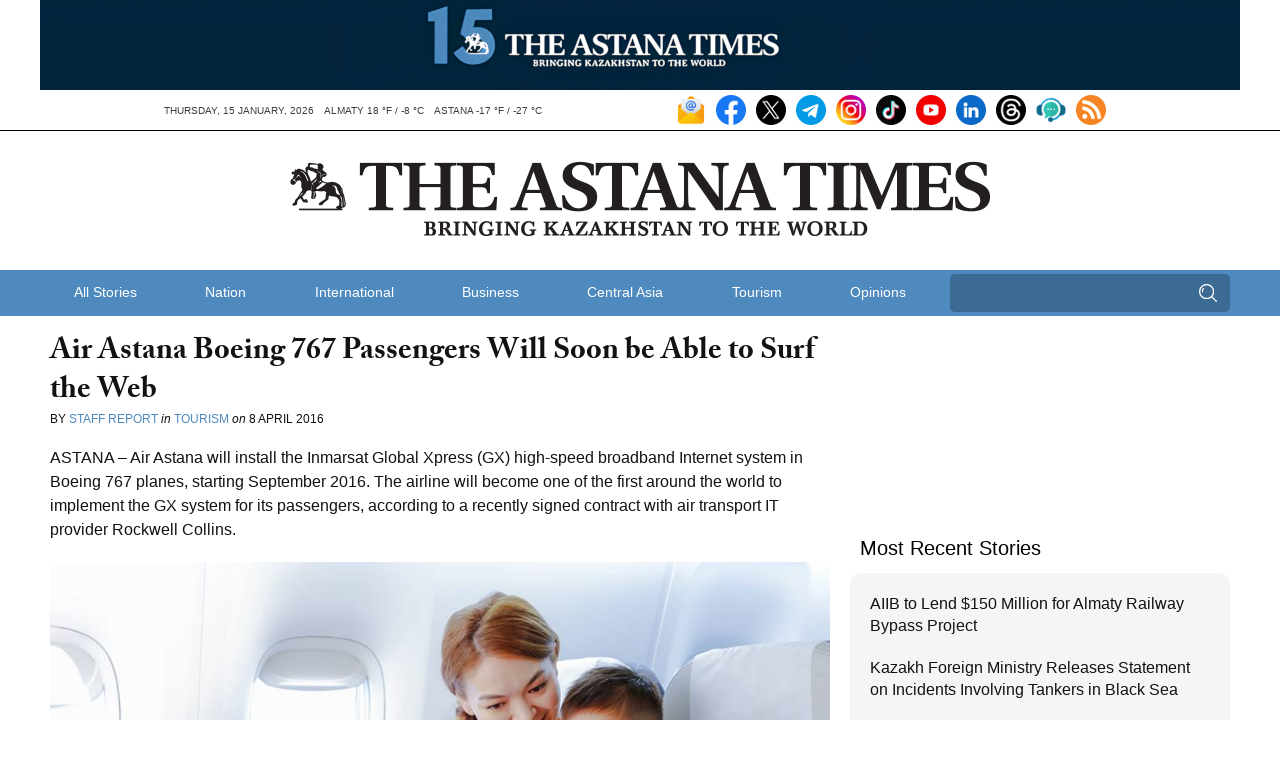

--- FILE ---
content_type: text/html; charset=UTF-8
request_url: https://astanatimes.com/2016/04/air-astana-boeing-767-passengers-will-soon-be-able-to-surf-the-web/
body_size: 15248
content:
<!DOCTYPE html>



 <html class="no-js" lang="en"> 
<head>
   <meta charset="utf-8">
   <meta http-equiv="X-UA-Compatible" content="IE=edge,chrome=1">
   <meta name="viewport" content="width=device-width,initial-scale=1">

   <title>Air Astana Boeing 767 Passengers Will Soon be Able to Surf the Web - The Astana Times</title>

   
   <link rel="shortcut icon" href="https://astanatimes.com/wp-content/themes/astanatimes/assets/images/icons/news-in-kazakhstan.ico" alt="News Kazakhstan" type="image/x-icon">

   
   <script type="text/javascript" src="//use.typekit.net/fbt2tjx.js"></script>
   <script type="text/javascript">try{Typekit.load();}catch(e){}</script>

   
   

  
	   <link rel="alternate" type="application/rss+xml" title="RSS 2.0" href="https://astanatimes.com/feed/" />
	   <link rel="alternate" type="text/xml" title="RSS .92" href="https://astanatimes.com/feed/rss/" />
	   <link rel="alternate" type="application/atom+xml" title="Atom 0.3" href="https://astanatimes.com/feed/atom/" />

   
		<link rel='archives' title='January 2026' href='https://astanatimes.com/2026/01/' />
	<link rel='archives' title='December 2025' href='https://astanatimes.com/2025/12/' />
	<link rel='archives' title='November 2025' href='https://astanatimes.com/2025/11/' />
	<link rel='archives' title='October 2025' href='https://astanatimes.com/2025/10/' />
	<link rel='archives' title='September 2025' href='https://astanatimes.com/2025/09/' />
	<link rel='archives' title='August 2025' href='https://astanatimes.com/2025/08/' />
	<link rel='archives' title='July 2025' href='https://astanatimes.com/2025/07/' />
	<link rel='archives' title='June 2025' href='https://astanatimes.com/2025/06/' />
	<link rel='archives' title='May 2025' href='https://astanatimes.com/2025/05/' />
	<link rel='archives' title='April 2025' href='https://astanatimes.com/2025/04/' />
	<link rel='archives' title='March 2025' href='https://astanatimes.com/2025/03/' />
	<link rel='archives' title='February 2025' href='https://astanatimes.com/2025/02/' />
	<link rel='archives' title='January 2025' href='https://astanatimes.com/2025/01/' />
	<link rel='archives' title='December 2024' href='https://astanatimes.com/2024/12/' />
	<link rel='archives' title='November 2024' href='https://astanatimes.com/2024/11/' />
	<link rel='archives' title='October 2024' href='https://astanatimes.com/2024/10/' />
	<link rel='archives' title='September 2024' href='https://astanatimes.com/2024/09/' />
	<link rel='archives' title='August 2024' href='https://astanatimes.com/2024/08/' />
	<link rel='archives' title='July 2024' href='https://astanatimes.com/2024/07/' />
	<link rel='archives' title='June 2024' href='https://astanatimes.com/2024/06/' />
	<link rel='archives' title='May 2024' href='https://astanatimes.com/2024/05/' />
	<link rel='archives' title='April 2024' href='https://astanatimes.com/2024/04/' />
	<link rel='archives' title='March 2024' href='https://astanatimes.com/2024/03/' />
	<link rel='archives' title='February 2024' href='https://astanatimes.com/2024/02/' />
	<link rel='archives' title='January 2024' href='https://astanatimes.com/2024/01/' />
	<link rel='archives' title='December 2023' href='https://astanatimes.com/2023/12/' />
	<link rel='archives' title='November 2023' href='https://astanatimes.com/2023/11/' />
	<link rel='archives' title='October 2023' href='https://astanatimes.com/2023/10/' />
	<link rel='archives' title='September 2023' href='https://astanatimes.com/2023/09/' />
	<link rel='archives' title='August 2023' href='https://astanatimes.com/2023/08/' />
	<link rel='archives' title='July 2023' href='https://astanatimes.com/2023/07/' />
	<link rel='archives' title='June 2023' href='https://astanatimes.com/2023/06/' />
	<link rel='archives' title='May 2023' href='https://astanatimes.com/2023/05/' />
	<link rel='archives' title='April 2023' href='https://astanatimes.com/2023/04/' />
	<link rel='archives' title='March 2023' href='https://astanatimes.com/2023/03/' />
	<link rel='archives' title='February 2023' href='https://astanatimes.com/2023/02/' />
	<link rel='archives' title='January 2023' href='https://astanatimes.com/2023/01/' />
	<link rel='archives' title='December 2022' href='https://astanatimes.com/2022/12/' />
	<link rel='archives' title='November 2022' href='https://astanatimes.com/2022/11/' />
	<link rel='archives' title='October 2022' href='https://astanatimes.com/2022/10/' />
	<link rel='archives' title='September 2022' href='https://astanatimes.com/2022/09/' />
	<link rel='archives' title='August 2022' href='https://astanatimes.com/2022/08/' />
	<link rel='archives' title='July 2022' href='https://astanatimes.com/2022/07/' />
	<link rel='archives' title='June 2022' href='https://astanatimes.com/2022/06/' />
	<link rel='archives' title='May 2022' href='https://astanatimes.com/2022/05/' />
	<link rel='archives' title='April 2022' href='https://astanatimes.com/2022/04/' />
	<link rel='archives' title='March 2022' href='https://astanatimes.com/2022/03/' />
	<link rel='archives' title='February 2022' href='https://astanatimes.com/2022/02/' />
	<link rel='archives' title='January 2022' href='https://astanatimes.com/2022/01/' />
	<link rel='archives' title='December 2021' href='https://astanatimes.com/2021/12/' />
	<link rel='archives' title='November 2021' href='https://astanatimes.com/2021/11/' />
	<link rel='archives' title='October 2021' href='https://astanatimes.com/2021/10/' />
	<link rel='archives' title='September 2021' href='https://astanatimes.com/2021/09/' />
	<link rel='archives' title='August 2021' href='https://astanatimes.com/2021/08/' />
	<link rel='archives' title='July 2021' href='https://astanatimes.com/2021/07/' />
	<link rel='archives' title='June 2021' href='https://astanatimes.com/2021/06/' />
	<link rel='archives' title='May 2021' href='https://astanatimes.com/2021/05/' />
	<link rel='archives' title='April 2021' href='https://astanatimes.com/2021/04/' />
	<link rel='archives' title='March 2021' href='https://astanatimes.com/2021/03/' />
	<link rel='archives' title='February 2021' href='https://astanatimes.com/2021/02/' />
	<link rel='archives' title='January 2021' href='https://astanatimes.com/2021/01/' />
	<link rel='archives' title='December 2020' href='https://astanatimes.com/2020/12/' />
	<link rel='archives' title='November 2020' href='https://astanatimes.com/2020/11/' />
	<link rel='archives' title='October 2020' href='https://astanatimes.com/2020/10/' />
	<link rel='archives' title='September 2020' href='https://astanatimes.com/2020/09/' />
	<link rel='archives' title='August 2020' href='https://astanatimes.com/2020/08/' />
	<link rel='archives' title='July 2020' href='https://astanatimes.com/2020/07/' />
	<link rel='archives' title='June 2020' href='https://astanatimes.com/2020/06/' />
	<link rel='archives' title='May 2020' href='https://astanatimes.com/2020/05/' />
	<link rel='archives' title='April 2020' href='https://astanatimes.com/2020/04/' />
	<link rel='archives' title='February 2020' href='https://astanatimes.com/2020/02/' />
	<link rel='archives' title='January 2020' href='https://astanatimes.com/2020/01/' />
	<link rel='archives' title='December 2019' href='https://astanatimes.com/2019/12/' />
	<link rel='archives' title='November 2019' href='https://astanatimes.com/2019/11/' />
	<link rel='archives' title='October 2019' href='https://astanatimes.com/2019/10/' />
	<link rel='archives' title='September 2019' href='https://astanatimes.com/2019/09/' />
	<link rel='archives' title='August 2019' href='https://astanatimes.com/2019/08/' />
	<link rel='archives' title='July 2019' href='https://astanatimes.com/2019/07/' />
	<link rel='archives' title='June 2019' href='https://astanatimes.com/2019/06/' />
	<link rel='archives' title='May 2019' href='https://astanatimes.com/2019/05/' />
	<link rel='archives' title='April 2019' href='https://astanatimes.com/2019/04/' />
	<link rel='archives' title='March 2019' href='https://astanatimes.com/2019/03/' />
	<link rel='archives' title='February 2019' href='https://astanatimes.com/2019/02/' />
	<link rel='archives' title='January 2019' href='https://astanatimes.com/2019/01/' />
	<link rel='archives' title='December 2018' href='https://astanatimes.com/2018/12/' />
	<link rel='archives' title='November 2018' href='https://astanatimes.com/2018/11/' />
	<link rel='archives' title='October 2018' href='https://astanatimes.com/2018/10/' />
	<link rel='archives' title='September 2018' href='https://astanatimes.com/2018/09/' />
	<link rel='archives' title='August 2018' href='https://astanatimes.com/2018/08/' />
	<link rel='archives' title='July 2018' href='https://astanatimes.com/2018/07/' />
	<link rel='archives' title='June 2018' href='https://astanatimes.com/2018/06/' />
	<link rel='archives' title='May 2018' href='https://astanatimes.com/2018/05/' />
	<link rel='archives' title='April 2018' href='https://astanatimes.com/2018/04/' />
	<link rel='archives' title='March 2018' href='https://astanatimes.com/2018/03/' />
	<link rel='archives' title='February 2018' href='https://astanatimes.com/2018/02/' />
	<link rel='archives' title='January 2018' href='https://astanatimes.com/2018/01/' />
	<link rel='archives' title='December 2017' href='https://astanatimes.com/2017/12/' />
	<link rel='archives' title='November 2017' href='https://astanatimes.com/2017/11/' />
	<link rel='archives' title='October 2017' href='https://astanatimes.com/2017/10/' />
	<link rel='archives' title='September 2017' href='https://astanatimes.com/2017/09/' />
	<link rel='archives' title='August 2017' href='https://astanatimes.com/2017/08/' />
	<link rel='archives' title='July 2017' href='https://astanatimes.com/2017/07/' />
	<link rel='archives' title='June 2017' href='https://astanatimes.com/2017/06/' />
	<link rel='archives' title='May 2017' href='https://astanatimes.com/2017/05/' />
	<link rel='archives' title='April 2017' href='https://astanatimes.com/2017/04/' />
	<link rel='archives' title='March 2017' href='https://astanatimes.com/2017/03/' />
	<link rel='archives' title='February 2017' href='https://astanatimes.com/2017/02/' />
	<link rel='archives' title='January 2017' href='https://astanatimes.com/2017/01/' />
	<link rel='archives' title='December 2016' href='https://astanatimes.com/2016/12/' />
	<link rel='archives' title='November 2016' href='https://astanatimes.com/2016/11/' />
	<link rel='archives' title='October 2016' href='https://astanatimes.com/2016/10/' />
	<link rel='archives' title='September 2016' href='https://astanatimes.com/2016/09/' />
	<link rel='archives' title='August 2016' href='https://astanatimes.com/2016/08/' />
	<link rel='archives' title='July 2016' href='https://astanatimes.com/2016/07/' />
	<link rel='archives' title='June 2016' href='https://astanatimes.com/2016/06/' />
	<link rel='archives' title='May 2016' href='https://astanatimes.com/2016/05/' />
	<link rel='archives' title='April 2016' href='https://astanatimes.com/2016/04/' />
	<link rel='archives' title='March 2016' href='https://astanatimes.com/2016/03/' />
	<link rel='archives' title='February 2016' href='https://astanatimes.com/2016/02/' />
	<link rel='archives' title='January 2016' href='https://astanatimes.com/2016/01/' />
	<link rel='archives' title='December 2015' href='https://astanatimes.com/2015/12/' />
	<link rel='archives' title='November 2015' href='https://astanatimes.com/2015/11/' />
	<link rel='archives' title='October 2015' href='https://astanatimes.com/2015/10/' />
	<link rel='archives' title='September 2015' href='https://astanatimes.com/2015/09/' />
	<link rel='archives' title='August 2015' href='https://astanatimes.com/2015/08/' />
	<link rel='archives' title='July 2015' href='https://astanatimes.com/2015/07/' />
	<link rel='archives' title='June 2015' href='https://astanatimes.com/2015/06/' />
	<link rel='archives' title='May 2015' href='https://astanatimes.com/2015/05/' />
	<link rel='archives' title='April 2015' href='https://astanatimes.com/2015/04/' />
	<link rel='archives' title='March 2015' href='https://astanatimes.com/2015/03/' />
	<link rel='archives' title='February 2015' href='https://astanatimes.com/2015/02/' />
	<link rel='archives' title='January 2015' href='https://astanatimes.com/2015/01/' />
	<link rel='archives' title='December 2014' href='https://astanatimes.com/2014/12/' />
	<link rel='archives' title='November 2014' href='https://astanatimes.com/2014/11/' />
	<link rel='archives' title='October 2014' href='https://astanatimes.com/2014/10/' />
	<link rel='archives' title='September 2014' href='https://astanatimes.com/2014/09/' />
	<link rel='archives' title='August 2014' href='https://astanatimes.com/2014/08/' />
	<link rel='archives' title='July 2014' href='https://astanatimes.com/2014/07/' />
	<link rel='archives' title='June 2014' href='https://astanatimes.com/2014/06/' />
	<link rel='archives' title='May 2014' href='https://astanatimes.com/2014/05/' />
	<link rel='archives' title='April 2014' href='https://astanatimes.com/2014/04/' />
	<link rel='archives' title='March 2014' href='https://astanatimes.com/2014/03/' />
	<link rel='archives' title='February 2014' href='https://astanatimes.com/2014/02/' />
	<link rel='archives' title='January 2014' href='https://astanatimes.com/2014/01/' />
	<link rel='archives' title='December 2013' href='https://astanatimes.com/2013/12/' />
	<link rel='archives' title='November 2013' href='https://astanatimes.com/2013/11/' />
	<link rel='archives' title='October 2013' href='https://astanatimes.com/2013/10/' />
	<link rel='archives' title='September 2013' href='https://astanatimes.com/2013/09/' />
	<link rel='archives' title='August 2013' href='https://astanatimes.com/2013/08/' />
	<link rel='archives' title='July 2013' href='https://astanatimes.com/2013/07/' />
	<link rel='archives' title='June 2013' href='https://astanatimes.com/2013/06/' />
	<link rel='archives' title='May 2013' href='https://astanatimes.com/2013/05/' />
	<link rel='archives' title='April 2013' href='https://astanatimes.com/2013/04/' />
	<link rel='archives' title='March 2013' href='https://astanatimes.com/2013/03/' />
	<link rel='archives' title='February 2013' href='https://astanatimes.com/2013/02/' />
	<link rel='archives' title='January 2013' href='https://astanatimes.com/2013/01/' />
	<link rel='archives' title='December 2012' href='https://astanatimes.com/2012/12/' />
	<link rel='archives' title='November 2012' href='https://astanatimes.com/2012/11/' />
	<meta name='robots' content='index, follow, max-image-preview:large, max-snippet:-1, max-video-preview:-1' />

	
	<meta name="description" content="Air Astana Boeing 767 Passengers Will Soon be Able to Surf the Web" />
	<link rel="canonical" href="https://astanatimes.com/2016/04/air-astana-boeing-767-passengers-will-soon-be-able-to-surf-the-web/" />
	<meta property="og:locale" content="en_US" />
	<meta property="og:type" content="article" />
	<meta property="og:title" content="Air Astana Boeing 767 Passengers Will Soon be Able to Surf the Web - The Astana Times" />
	<meta property="og:description" content="Air Astana Boeing 767 Passengers Will Soon be Able to Surf the Web" />
	<meta property="og:url" content="https://astanatimes.com/2016/04/air-astana-boeing-767-passengers-will-soon-be-able-to-surf-the-web/" />
	<meta property="og:site_name" content="The Astana Times" />
	<meta property="article:publisher" content="https://www.facebook.com/astana.times" />
	<meta property="article:published_time" content="2016-04-08T04:21:19+00:00" />
	<meta property="article:modified_time" content="2016-04-13T05:01:47+00:00" />
	<meta property="og:image" content="https://astanatimes.com/wp-content/uploads/2016/04/Photo-credit-apex.aero_.jpg" />
	<meta property="og:image:width" content="960" />
	<meta property="og:image:height" content="572" />
	<meta property="og:image:type" content="image/jpeg" />
	<meta name="author" content="Astana Times" />
	<meta name="twitter:label1" content="Written by" />
	<meta name="twitter:data1" content="Astana Times" />
	<meta name="twitter:label2" content="Est. reading time" />
	<meta name="twitter:data2" content="2 minutes" />
	<script type="application/ld+json" class="yoast-schema-graph">{"@context":"https://schema.org","@graph":[{"@type":"Article","@id":"https://astanatimes.com/2016/04/air-astana-boeing-767-passengers-will-soon-be-able-to-surf-the-web/#article","isPartOf":{"@id":"https://astanatimes.com/2016/04/air-astana-boeing-767-passengers-will-soon-be-able-to-surf-the-web/"},"author":{"name":"Astana Times","@id":"https://astanatimes.com/#/schema/person/747719fce8b48319a7186f3d2594c022"},"headline":"Air Astana Boeing 767 Passengers Will Soon be Able to Surf the Web","datePublished":"2016-04-08T04:21:19+00:00","dateModified":"2016-04-13T05:01:47+00:00","mainEntityOfPage":{"@id":"https://astanatimes.com/2016/04/air-astana-boeing-767-passengers-will-soon-be-able-to-surf-the-web/"},"wordCount":451,"commentCount":0,"image":{"@id":"https://astanatimes.com/2016/04/air-astana-boeing-767-passengers-will-soon-be-able-to-surf-the-web/#primaryimage"},"thumbnailUrl":"https://astanatimes.com/wp-content/uploads/2016/04/Photo-credit-apex.aero_.jpg","articleSection":["Tourism"],"inLanguage":"en-US","potentialAction":[{"@type":"CommentAction","name":"Comment","target":["https://astanatimes.com/2016/04/air-astana-boeing-767-passengers-will-soon-be-able-to-surf-the-web/#respond"]}]},{"@type":"WebPage","@id":"https://astanatimes.com/2016/04/air-astana-boeing-767-passengers-will-soon-be-able-to-surf-the-web/","url":"https://astanatimes.com/2016/04/air-astana-boeing-767-passengers-will-soon-be-able-to-surf-the-web/","name":"Air Astana Boeing 767 Passengers Will Soon be Able to Surf the Web - The Astana Times","isPartOf":{"@id":"https://astanatimes.com/#website"},"primaryImageOfPage":{"@id":"https://astanatimes.com/2016/04/air-astana-boeing-767-passengers-will-soon-be-able-to-surf-the-web/#primaryimage"},"image":{"@id":"https://astanatimes.com/2016/04/air-astana-boeing-767-passengers-will-soon-be-able-to-surf-the-web/#primaryimage"},"thumbnailUrl":"https://astanatimes.com/wp-content/uploads/2016/04/Photo-credit-apex.aero_.jpg","datePublished":"2016-04-08T04:21:19+00:00","dateModified":"2016-04-13T05:01:47+00:00","author":{"@id":"https://astanatimes.com/#/schema/person/747719fce8b48319a7186f3d2594c022"},"description":"Air Astana Boeing 767 Passengers Will Soon be Able to Surf the Web","inLanguage":"en-US","potentialAction":[{"@type":"ReadAction","target":["https://astanatimes.com/2016/04/air-astana-boeing-767-passengers-will-soon-be-able-to-surf-the-web/"]}]},{"@type":"ImageObject","inLanguage":"en-US","@id":"https://astanatimes.com/2016/04/air-astana-boeing-767-passengers-will-soon-be-able-to-surf-the-web/#primaryimage","url":"https://astanatimes.com/wp-content/uploads/2016/04/Photo-credit-apex.aero_.jpg","contentUrl":"https://astanatimes.com/wp-content/uploads/2016/04/Photo-credit-apex.aero_.jpg","width":960,"height":572,"caption":"Photo credit: Airline Passenger Experience Association"},{"@type":"WebSite","@id":"https://astanatimes.com/#website","url":"https://astanatimes.com/","name":"The Astana Times","description":"","potentialAction":[{"@type":"SearchAction","target":{"@type":"EntryPoint","urlTemplate":"https://astanatimes.com/?s={search_term_string}"},"query-input":{"@type":"PropertyValueSpecification","valueRequired":true,"valueName":"search_term_string"}}],"inLanguage":"en-US"},{"@type":"Person","@id":"https://astanatimes.com/#/schema/person/747719fce8b48319a7186f3d2594c022","name":"Astana Times","image":{"@type":"ImageObject","inLanguage":"en-US","@id":"https://astanatimes.com/#/schema/person/image/","url":"https://secure.gravatar.com/avatar/e97640b2d6eca31c3ae3a449b623b68aee03e36aed2ba71d8c04a73bc0f1d179?s=96&d=mm&r=g","contentUrl":"https://secure.gravatar.com/avatar/e97640b2d6eca31c3ae3a449b623b68aee03e36aed2ba71d8c04a73bc0f1d179?s=96&d=mm&r=g","caption":"Astana Times"},"url":"https://astanatimes.com/author/astanatimes/"}]}</script>
	


<link rel='dns-prefetch' href='//ajax.googleapis.com' />
<link rel="alternate" type="application/rss+xml" title="The Astana Times &raquo; Air Astana Boeing 767 Passengers Will Soon be Able to Surf the Web Comments Feed" href="https://astanatimes.com/2016/04/air-astana-boeing-767-passengers-will-soon-be-able-to-surf-the-web/feed/" />
<link rel="alternate" title="oEmbed (JSON)" type="application/json+oembed" href="https://astanatimes.com/wp-json/oembed/1.0/embed?url=https%3A%2F%2Fastanatimes.com%2F2016%2F04%2Fair-astana-boeing-767-passengers-will-soon-be-able-to-surf-the-web%2F" />
<link rel="alternate" title="oEmbed (XML)" type="text/xml+oembed" href="https://astanatimes.com/wp-json/oembed/1.0/embed?url=https%3A%2F%2Fastanatimes.com%2F2016%2F04%2Fair-astana-boeing-767-passengers-will-soon-be-able-to-surf-the-web%2F&#038;format=xml" />
<style id='wp-img-auto-sizes-contain-inline-css' type='text/css'>
img:is([sizes=auto i],[sizes^="auto," i]){contain-intrinsic-size:3000px 1500px}
/*# sourceURL=wp-img-auto-sizes-contain-inline-css */
</style>
<link rel='stylesheet' id='dashicons-css' href='https://astanatimes.com/wp-includes/css/dashicons.min.css?ver=6.9' type='text/css' media='all' />
<link rel='stylesheet' id='post-views-counter-frontend-css' href='https://astanatimes.com/wp-content/plugins/post-views-counter/css/frontend.css?ver=1.7.0' type='text/css' media='all' />
<style id='wp-block-library-inline-css' type='text/css'>
:root{--wp-block-synced-color:#7a00df;--wp-block-synced-color--rgb:122,0,223;--wp-bound-block-color:var(--wp-block-synced-color);--wp-editor-canvas-background:#ddd;--wp-admin-theme-color:#007cba;--wp-admin-theme-color--rgb:0,124,186;--wp-admin-theme-color-darker-10:#006ba1;--wp-admin-theme-color-darker-10--rgb:0,107,160.5;--wp-admin-theme-color-darker-20:#005a87;--wp-admin-theme-color-darker-20--rgb:0,90,135;--wp-admin-border-width-focus:2px}@media (min-resolution:192dpi){:root{--wp-admin-border-width-focus:1.5px}}.wp-element-button{cursor:pointer}:root .has-very-light-gray-background-color{background-color:#eee}:root .has-very-dark-gray-background-color{background-color:#313131}:root .has-very-light-gray-color{color:#eee}:root .has-very-dark-gray-color{color:#313131}:root .has-vivid-green-cyan-to-vivid-cyan-blue-gradient-background{background:linear-gradient(135deg,#00d084,#0693e3)}:root .has-purple-crush-gradient-background{background:linear-gradient(135deg,#34e2e4,#4721fb 50%,#ab1dfe)}:root .has-hazy-dawn-gradient-background{background:linear-gradient(135deg,#faaca8,#dad0ec)}:root .has-subdued-olive-gradient-background{background:linear-gradient(135deg,#fafae1,#67a671)}:root .has-atomic-cream-gradient-background{background:linear-gradient(135deg,#fdd79a,#004a59)}:root .has-nightshade-gradient-background{background:linear-gradient(135deg,#330968,#31cdcf)}:root .has-midnight-gradient-background{background:linear-gradient(135deg,#020381,#2874fc)}:root{--wp--preset--font-size--normal:16px;--wp--preset--font-size--huge:42px}.has-regular-font-size{font-size:1em}.has-larger-font-size{font-size:2.625em}.has-normal-font-size{font-size:var(--wp--preset--font-size--normal)}.has-huge-font-size{font-size:var(--wp--preset--font-size--huge)}.has-text-align-center{text-align:center}.has-text-align-left{text-align:left}.has-text-align-right{text-align:right}.has-fit-text{white-space:nowrap!important}#end-resizable-editor-section{display:none}.aligncenter{clear:both}.items-justified-left{justify-content:flex-start}.items-justified-center{justify-content:center}.items-justified-right{justify-content:flex-end}.items-justified-space-between{justify-content:space-between}.screen-reader-text{border:0;clip-path:inset(50%);height:1px;margin:-1px;overflow:hidden;padding:0;position:absolute;width:1px;word-wrap:normal!important}.screen-reader-text:focus{background-color:#ddd;clip-path:none;color:#444;display:block;font-size:1em;height:auto;left:5px;line-height:normal;padding:15px 23px 14px;text-decoration:none;top:5px;width:auto;z-index:100000}html :where(.has-border-color){border-style:solid}html :where([style*=border-top-color]){border-top-style:solid}html :where([style*=border-right-color]){border-right-style:solid}html :where([style*=border-bottom-color]){border-bottom-style:solid}html :where([style*=border-left-color]){border-left-style:solid}html :where([style*=border-width]){border-style:solid}html :where([style*=border-top-width]){border-top-style:solid}html :where([style*=border-right-width]){border-right-style:solid}html :where([style*=border-bottom-width]){border-bottom-style:solid}html :where([style*=border-left-width]){border-left-style:solid}html :where(img[class*=wp-image-]){height:auto;max-width:100%}:where(figure){margin:0 0 1em}html :where(.is-position-sticky){--wp-admin--admin-bar--position-offset:var(--wp-admin--admin-bar--height,0px)}@media screen and (max-width:600px){html :where(.is-position-sticky){--wp-admin--admin-bar--position-offset:0px}}

/*# sourceURL=wp-block-library-inline-css */
</style><style id='global-styles-inline-css' type='text/css'>
:root{--wp--preset--aspect-ratio--square: 1;--wp--preset--aspect-ratio--4-3: 4/3;--wp--preset--aspect-ratio--3-4: 3/4;--wp--preset--aspect-ratio--3-2: 3/2;--wp--preset--aspect-ratio--2-3: 2/3;--wp--preset--aspect-ratio--16-9: 16/9;--wp--preset--aspect-ratio--9-16: 9/16;--wp--preset--color--black: #000000;--wp--preset--color--cyan-bluish-gray: #abb8c3;--wp--preset--color--white: #ffffff;--wp--preset--color--pale-pink: #f78da7;--wp--preset--color--vivid-red: #cf2e2e;--wp--preset--color--luminous-vivid-orange: #ff6900;--wp--preset--color--luminous-vivid-amber: #fcb900;--wp--preset--color--light-green-cyan: #7bdcb5;--wp--preset--color--vivid-green-cyan: #00d084;--wp--preset--color--pale-cyan-blue: #8ed1fc;--wp--preset--color--vivid-cyan-blue: #0693e3;--wp--preset--color--vivid-purple: #9b51e0;--wp--preset--gradient--vivid-cyan-blue-to-vivid-purple: linear-gradient(135deg,rgb(6,147,227) 0%,rgb(155,81,224) 100%);--wp--preset--gradient--light-green-cyan-to-vivid-green-cyan: linear-gradient(135deg,rgb(122,220,180) 0%,rgb(0,208,130) 100%);--wp--preset--gradient--luminous-vivid-amber-to-luminous-vivid-orange: linear-gradient(135deg,rgb(252,185,0) 0%,rgb(255,105,0) 100%);--wp--preset--gradient--luminous-vivid-orange-to-vivid-red: linear-gradient(135deg,rgb(255,105,0) 0%,rgb(207,46,46) 100%);--wp--preset--gradient--very-light-gray-to-cyan-bluish-gray: linear-gradient(135deg,rgb(238,238,238) 0%,rgb(169,184,195) 100%);--wp--preset--gradient--cool-to-warm-spectrum: linear-gradient(135deg,rgb(74,234,220) 0%,rgb(151,120,209) 20%,rgb(207,42,186) 40%,rgb(238,44,130) 60%,rgb(251,105,98) 80%,rgb(254,248,76) 100%);--wp--preset--gradient--blush-light-purple: linear-gradient(135deg,rgb(255,206,236) 0%,rgb(152,150,240) 100%);--wp--preset--gradient--blush-bordeaux: linear-gradient(135deg,rgb(254,205,165) 0%,rgb(254,45,45) 50%,rgb(107,0,62) 100%);--wp--preset--gradient--luminous-dusk: linear-gradient(135deg,rgb(255,203,112) 0%,rgb(199,81,192) 50%,rgb(65,88,208) 100%);--wp--preset--gradient--pale-ocean: linear-gradient(135deg,rgb(255,245,203) 0%,rgb(182,227,212) 50%,rgb(51,167,181) 100%);--wp--preset--gradient--electric-grass: linear-gradient(135deg,rgb(202,248,128) 0%,rgb(113,206,126) 100%);--wp--preset--gradient--midnight: linear-gradient(135deg,rgb(2,3,129) 0%,rgb(40,116,252) 100%);--wp--preset--font-size--small: 13px;--wp--preset--font-size--medium: 20px;--wp--preset--font-size--large: 36px;--wp--preset--font-size--x-large: 42px;--wp--preset--spacing--20: 0.44rem;--wp--preset--spacing--30: 0.67rem;--wp--preset--spacing--40: 1rem;--wp--preset--spacing--50: 1.5rem;--wp--preset--spacing--60: 2.25rem;--wp--preset--spacing--70: 3.38rem;--wp--preset--spacing--80: 5.06rem;--wp--preset--shadow--natural: 6px 6px 9px rgba(0, 0, 0, 0.2);--wp--preset--shadow--deep: 12px 12px 50px rgba(0, 0, 0, 0.4);--wp--preset--shadow--sharp: 6px 6px 0px rgba(0, 0, 0, 0.2);--wp--preset--shadow--outlined: 6px 6px 0px -3px rgb(255, 255, 255), 6px 6px rgb(0, 0, 0);--wp--preset--shadow--crisp: 6px 6px 0px rgb(0, 0, 0);}:where(.is-layout-flex){gap: 0.5em;}:where(.is-layout-grid){gap: 0.5em;}body .is-layout-flex{display: flex;}.is-layout-flex{flex-wrap: wrap;align-items: center;}.is-layout-flex > :is(*, div){margin: 0;}body .is-layout-grid{display: grid;}.is-layout-grid > :is(*, div){margin: 0;}:where(.wp-block-columns.is-layout-flex){gap: 2em;}:where(.wp-block-columns.is-layout-grid){gap: 2em;}:where(.wp-block-post-template.is-layout-flex){gap: 1.25em;}:where(.wp-block-post-template.is-layout-grid){gap: 1.25em;}.has-black-color{color: var(--wp--preset--color--black) !important;}.has-cyan-bluish-gray-color{color: var(--wp--preset--color--cyan-bluish-gray) !important;}.has-white-color{color: var(--wp--preset--color--white) !important;}.has-pale-pink-color{color: var(--wp--preset--color--pale-pink) !important;}.has-vivid-red-color{color: var(--wp--preset--color--vivid-red) !important;}.has-luminous-vivid-orange-color{color: var(--wp--preset--color--luminous-vivid-orange) !important;}.has-luminous-vivid-amber-color{color: var(--wp--preset--color--luminous-vivid-amber) !important;}.has-light-green-cyan-color{color: var(--wp--preset--color--light-green-cyan) !important;}.has-vivid-green-cyan-color{color: var(--wp--preset--color--vivid-green-cyan) !important;}.has-pale-cyan-blue-color{color: var(--wp--preset--color--pale-cyan-blue) !important;}.has-vivid-cyan-blue-color{color: var(--wp--preset--color--vivid-cyan-blue) !important;}.has-vivid-purple-color{color: var(--wp--preset--color--vivid-purple) !important;}.has-black-background-color{background-color: var(--wp--preset--color--black) !important;}.has-cyan-bluish-gray-background-color{background-color: var(--wp--preset--color--cyan-bluish-gray) !important;}.has-white-background-color{background-color: var(--wp--preset--color--white) !important;}.has-pale-pink-background-color{background-color: var(--wp--preset--color--pale-pink) !important;}.has-vivid-red-background-color{background-color: var(--wp--preset--color--vivid-red) !important;}.has-luminous-vivid-orange-background-color{background-color: var(--wp--preset--color--luminous-vivid-orange) !important;}.has-luminous-vivid-amber-background-color{background-color: var(--wp--preset--color--luminous-vivid-amber) !important;}.has-light-green-cyan-background-color{background-color: var(--wp--preset--color--light-green-cyan) !important;}.has-vivid-green-cyan-background-color{background-color: var(--wp--preset--color--vivid-green-cyan) !important;}.has-pale-cyan-blue-background-color{background-color: var(--wp--preset--color--pale-cyan-blue) !important;}.has-vivid-cyan-blue-background-color{background-color: var(--wp--preset--color--vivid-cyan-blue) !important;}.has-vivid-purple-background-color{background-color: var(--wp--preset--color--vivid-purple) !important;}.has-black-border-color{border-color: var(--wp--preset--color--black) !important;}.has-cyan-bluish-gray-border-color{border-color: var(--wp--preset--color--cyan-bluish-gray) !important;}.has-white-border-color{border-color: var(--wp--preset--color--white) !important;}.has-pale-pink-border-color{border-color: var(--wp--preset--color--pale-pink) !important;}.has-vivid-red-border-color{border-color: var(--wp--preset--color--vivid-red) !important;}.has-luminous-vivid-orange-border-color{border-color: var(--wp--preset--color--luminous-vivid-orange) !important;}.has-luminous-vivid-amber-border-color{border-color: var(--wp--preset--color--luminous-vivid-amber) !important;}.has-light-green-cyan-border-color{border-color: var(--wp--preset--color--light-green-cyan) !important;}.has-vivid-green-cyan-border-color{border-color: var(--wp--preset--color--vivid-green-cyan) !important;}.has-pale-cyan-blue-border-color{border-color: var(--wp--preset--color--pale-cyan-blue) !important;}.has-vivid-cyan-blue-border-color{border-color: var(--wp--preset--color--vivid-cyan-blue) !important;}.has-vivid-purple-border-color{border-color: var(--wp--preset--color--vivid-purple) !important;}.has-vivid-cyan-blue-to-vivid-purple-gradient-background{background: var(--wp--preset--gradient--vivid-cyan-blue-to-vivid-purple) !important;}.has-light-green-cyan-to-vivid-green-cyan-gradient-background{background: var(--wp--preset--gradient--light-green-cyan-to-vivid-green-cyan) !important;}.has-luminous-vivid-amber-to-luminous-vivid-orange-gradient-background{background: var(--wp--preset--gradient--luminous-vivid-amber-to-luminous-vivid-orange) !important;}.has-luminous-vivid-orange-to-vivid-red-gradient-background{background: var(--wp--preset--gradient--luminous-vivid-orange-to-vivid-red) !important;}.has-very-light-gray-to-cyan-bluish-gray-gradient-background{background: var(--wp--preset--gradient--very-light-gray-to-cyan-bluish-gray) !important;}.has-cool-to-warm-spectrum-gradient-background{background: var(--wp--preset--gradient--cool-to-warm-spectrum) !important;}.has-blush-light-purple-gradient-background{background: var(--wp--preset--gradient--blush-light-purple) !important;}.has-blush-bordeaux-gradient-background{background: var(--wp--preset--gradient--blush-bordeaux) !important;}.has-luminous-dusk-gradient-background{background: var(--wp--preset--gradient--luminous-dusk) !important;}.has-pale-ocean-gradient-background{background: var(--wp--preset--gradient--pale-ocean) !important;}.has-electric-grass-gradient-background{background: var(--wp--preset--gradient--electric-grass) !important;}.has-midnight-gradient-background{background: var(--wp--preset--gradient--midnight) !important;}.has-small-font-size{font-size: var(--wp--preset--font-size--small) !important;}.has-medium-font-size{font-size: var(--wp--preset--font-size--medium) !important;}.has-large-font-size{font-size: var(--wp--preset--font-size--large) !important;}.has-x-large-font-size{font-size: var(--wp--preset--font-size--x-large) !important;}
/*# sourceURL=global-styles-inline-css */
</style>

<style id='classic-theme-styles-inline-css' type='text/css'>
/*! This file is auto-generated */
.wp-block-button__link{color:#fff;background-color:#32373c;border-radius:9999px;box-shadow:none;text-decoration:none;padding:calc(.667em + 2px) calc(1.333em + 2px);font-size:1.125em}.wp-block-file__button{background:#32373c;color:#fff;text-decoration:none}
/*# sourceURL=/wp-includes/css/classic-themes.min.css */
</style>
<link rel='stylesheet' id='astana_styles-css' href='https://astanatimes.com/wp-content/themes/astanatimes/build/css/theme.min.css?ver=1750362183' type='text/css' media='all' />
<link rel='stylesheet' id='owl-css' href='https://astanatimes.com/wp-content/themes/astanatimes/assets/css/owl.theme.default.min.css?ver=2.51' type='text/css' media='all' />
<link rel='stylesheet' id='owlt-css' href='https://astanatimes.com/wp-content/themes/astanatimes/assets/css/owl.carousel.min.css?ver=2.51' type='text/css' media='all' />
<link rel='stylesheet' id='wcostyle-css' href='https://astanatimes.com/wp-content/themes/astanatimes/assets/css/wcostyle.css?ver=2.51' type='text/css' media='all' />
<script type="text/javascript" id="post-views-counter-frontend-js-before">
/* <![CDATA[ */
var pvcArgsFrontend = {"mode":"js","postID":15609,"requestURL":"https:\/\/astanatimes.com\/wp-admin\/admin-ajax.php","nonce":"b338c4b77a","dataStorage":"cookies","multisite":false,"path":"\/","domain":""};

//# sourceURL=post-views-counter-frontend-js-before
/* ]]> */
</script>
<script type="text/javascript" src="https://astanatimes.com/wp-content/plugins/post-views-counter/js/frontend.js?ver=1.7.0" id="post-views-counter-frontend-js"></script>
<script type="text/javascript" src="https://ajax.googleapis.com/ajax/libs/jquery/1.12.4/jquery.min.js" id="jquery-js"></script>
<link rel="EditURI" type="application/rsd+xml" title="RSD" href="https://astanatimes.com/xmlrpc.php?rsd" />
<link rel='shortlink' href='https://astanatimes.com/?p=15609' />
		<style type="text/css" id="wp-custom-css">
			   .photo {
    display: inline-block; /* Строчно-блочный элемент */
    position: relative; /* Относительное позиционирование */
   }
   .photo:hover::after {
    content: attr(data-title); /* Выводим текст */
    position: absolute; /* Абсолютное позиционирование */
    left: 0; right: 0; bottom: 0px; /* Положение подсказки */
    z-index: 1; /* Отображаем подсказку поверх других элементов */
    background: rgba(78, 138, 190, 0.8); /* Полупрозрачный цвет фона */
    color: #fff; /* Цвет текста */
    text-align: left; /* Выравнивание текста по центру */
    font-family: Arial, sans-serif; /* Гарнитура шрифта */
    font-size: 14px; /* Размер текста подсказки */
    padding: 5px 10px; /* Поля */
   }
blockquote {
margin: 15px;
color: #231E28;
padding: 10px 30px 10px 50px;
border-left: 8px solid #4e8abe;
position: relative;
background: #e4eff9;
font-weight: 300;
}
blockquote:before{
content: "\201C";
color: #4e8abe;
font-size: 70px;
position: absolute;
left: 15px;
top: 5px;
}
blockquote p {
font-style: italic;
font-size: 24px;
margin-top: 0;  
}


.miniBox {
background:#fff;
display: grid;
grid-gap: 5px;
grid-template-columns: repeat(auto-fill, minmax(502px, 1fr));
grid-template-rows: repeat(auto-fill, minmax(100px, 1fr));
width: 1020px;
max-width: 99%;
min-width: 300px;
margin: 0 auto;
}
@media (max-width:768px) {
.miniBox {
display: flex;
flex-direction: column;
}}
.list1a {
	font-size: .875em;
	line-height: 1.5;
	margin-bottom: 15px;
	padding: 0 0 0 30px;
	list-style: none;
	counter-reset: li;
}

/* body {
	-webkit-filter: grayscale(100%);
     } */

figcaption {
    color: #444;
    font: italic smaller sans-serif;
    padding: 3px;
    text-align: left;
}

.postform {
font-size: 12px;
line-height: 2;
padding: 0 8px 0 8px;
  margin-top: -3px;
max-width: 8rem;
-webkit-appearance: auto;
background: #fff no-repeat right 5px top 55%;
background-size: 6px 6px;
cursor: pointer;
vertical-align: middle;
box-shadow: 0 0 0 transparent;
border-radius: 4px;
border: 1px solid #8c8f94;
color: #2c3338;
}		</style>
		 <script type="text/javascript" > (function(m,e,t,r,i,k,a){m[i]=m[i]||function(){(m[i].a=m[i].a||[]).push(arguments)}; m[i].l=1*new Date();k=e.createElement(t),a=e.getElementsByTagName(t)[0],k.async=1,k.src=r,a.parentNode.insertBefore(k,a)}) (window, document, "script", "https://cdn.jsdelivr.net/npm/yandex-metrica-watch/tag.js", "ym"); ym(67106500, "init", {  id:67106500, clickmap:true, trackLinks:true, accurateTrackBounce:true }); </script> <noscript><div><img src="https://mc.yandex.ru/watch/67106500" style="position:absolute; left:-9999px;" alt="" /></div></noscript> 

 
  <meta property="og:locale" content="en_US"/>
  <meta property="og:site_name" content="The Astana Times"/>
  <meta property="og:title" content="Air Astana Boeing 767 Passengers Will Soon be Able to Surf the Web - The Astana Times"/>
  <meta property="og:url" content="https://astanatimes.com/2016/04/air-astana-boeing-767-passengers-will-soon-be-able-to-surf-the-web/"/>
  <meta property="og:type" content="article"/>
  <meta property="og:description" content="Air Astana Boeing 767 Passengers Will Soon be Able to Surf the Web"/>
  <meta property="og:image" content="https://astanatimes.com/wp-content/uploads/2016/04/Photo-credit-apex.aero_.jpg"/>
  <meta property="og:image:url" content="https://astanatimes.com/wp-content/uploads/2016/04/Photo-credit-apex.aero_.jpg"/>
  <meta property="og:image:secure_url" content="https://astanatimes.com/wp-content/uploads/2016/04/Photo-credit-apex.aero_.jpg"/>
  <meta property="article:published_time" content="2016-04-08T04:21:19+05:00"/>
  <meta property="article:modified_time" content="2016-04-13T05:01:47+05:00" />
  <meta property="og:updated_time" content="2016-04-13T05:01:47+05:00" />
  <meta property="article:section" content="Tourism"/>
  <meta property="article:publisher" content="facebook.com/astana.times"/>
 
 
  <meta name="twitter:title" content="Air Astana Boeing 767 Passengers Will Soon be Able to Surf the Web - The Astana Times"/>
  <meta name="twitter:url" content="https://astanatimes.com/2016/04/air-astana-boeing-767-passengers-will-soon-be-able-to-surf-the-web/"/>
  <meta name="twitter:description" content="Air Astana Boeing 767 Passengers Will Soon be Able to Surf the Web"/>
  <meta name="twitter:image" content="https://astanatimes.com/wp-content/uploads/2016/04/Photo-credit-apex.aero_.jpg"/>
  <meta name="twitter:card" content="summary_large_image"/>
  <meta name="twitter:site" content="@TheAstanaTimes"/>
 
  <link rel="canonical" href="https://astanatimes.com/2016/04/air-astana-boeing-767-passengers-will-soon-be-able-to-surf-the-web/"/>
  <meta name="description" content="Air Astana Boeing 767 Passengers Will Soon be Able to Surf the Web"/>
  <meta name="author" content="Astana Times"/>
  <meta name="publisher" content="The Astana Times"/>
 
 

	

	

<script async src="https://www.googletagmanager.com/gtag/js?id=UA-165379291-1"></script>
<script>
  window.dataLayer = window.dataLayer || [];
  function gtag(){dataLayer.push(arguments);}
  gtag('js', new Date());

  gtag('config', 'UA-165379291-1');
</script>


<script>(function(w,d,s,l,i){w[l]=w[l]||[];w[l].push({'gtm.start':
new Date().getTime(),event:'gtm.js'});var f=d.getElementsByTagName(s)[0],
j=d.createElement(s),dl=l!='dataLayer'?'&l='+l:'';j.async=true;j.src=
'https://www.googletagmanager.com/gtm.js?id='+i+dl;f.parentNode.insertBefore(j,f);
})(window,document,'script','dataLayer','GTM-5QVGSN5');</script>


<link rel='stylesheet' id='mailpoet_public-css' href='https://astanatimes.com/wp-content/plugins/mailpoet/assets/dist/css/mailpoet-public.b1f0906e.css?ver=6.9' type='text/css' media='all' />
</head>
<body class="wp-singular post-template-default single single-post postid-15609 single-format-standard wp-theme-astanatimes">

<noscript><iframe src="https://www.googletagmanager.com/ns.html?id=GTM-5QVGSN5"
height="0" width="0" style="display:none;visibility:hidden"></iframe></noscript>

<div id="fb-root"></div>

    <script>(function(d, s, id) {
      var js, fjs = d.getElementsByTagName(s)[0];
      if (d.getElementById(id)) return;
      js = d.createElement(s); js.id = id;
      js.src = 'https://connect.facebook.net/en_US/sdk.js#xfbml=1&version=v2.10';
      fjs.parentNode.insertBefore(js, fjs);
    }(document, 'script', 'facebook-jssdk'));</script>



    
    	<div class="stripe" id="header">
			<div class="row">
				<img class="desctop" src="/wp-content/uploads/banner.png" width="100%">
				<img class="mobile" src="/wp-content/uploads/bannermob.png" width="100%">
			</div>

			
    		<div class="row wco-top-nav">
    			<ul class="weather">
    				    				<li>Thursday, 15 January, 2026</li>
    				<li>Almaty 18 &deg;F / -8 &deg;C</li>
					<li>Astana -17 &deg;F / -27 &deg;C</li>
    			</ul>
			<ul class="top_social">
    					<li><a href="https://astanatimes.com/subscribe/" class="email"></a></li>
    					<li><a href="https://www.facebook.com/astana.times/" class="facebook" target="_blank"></a></li>
    					<li><a href="https://x.com/TheAstanaTimes" class="twttr" target="_blank"></a></li>
    					<li><a href="https://t.me/s/theastanatimes" class="tlgrm" target="_blank"></a></li>
					<li><a href="https://instagram.com/the_astana_times/" class="instagram" target="_blank"></a></li>
					<li><a href="https://www.tiktok.com/@theastanatimes" class="tiktok" target="_blank"></a></li>
					<li><a href="https://www.youtube.com/@TheAstanaTimes" class="utube" target="_blank"></a></li>
					<li><a href="https://www.linkedin.com/company/the-astana-times/" class="linkedin" target="_blank"></a></li>
					<li><a href="https://www.threads.com/@the_astana_times" class="threads" target="_blank"></a></li>
    					<li><a href="https://astanatimes.com/contact/" class="contacts"></a></li>
    					<li><a href="https://astanatimes.com/rss" class="rss"></a></li>
    			</ul>

    		</div>
    		<div class="wco-border"></div>
    		<div class="row">
    			<div class="logo">
    				<a href="https://astanatimes.com">
    					<img src="https://astanatimes.com/wp-content/themes/astanatimes/build/images/layout/kazakhstan-news.png" alt="Kazakh News">
    				</a>
    			</div>
    		</div>
    	</div>

    	<div class="stripe" id="mainnav">
    		<div class="row">
    			<div class="nine columns">

    				<div id="respond-main-menu" class="dl-menuwrapper">
    						<button class="dl-trigger">Sections</button>
    						<ul id="menu-primary-menu" class="dl-menu"><li id="menu-item-58782" class="menu-item menu-item-type-custom menu-item-object-custom menu-item-58782"><a href="/all">All Stories</a></li>
<li id="menu-item-41853" class="menu-item menu-item-type-taxonomy menu-item-object-category menu-item-has-children menu-item-41853"><a href="https://astanatimes.com/category/nation/">Nation</a>
<ul class="dl-submenu">
	<li id="menu-item-58793" class="menu-item menu-item-type-taxonomy menu-item-object-category menu-item-58793"><a href="https://astanatimes.com/category/astana/">Astana</a></li>
	<li id="menu-item-71514" class="menu-item menu-item-type-taxonomy menu-item-object-category menu-item-71514"><a href="https://astanatimes.com/category/culture/">Culture</a></li>
	<li id="menu-item-71515" class="menu-item menu-item-type-taxonomy menu-item-object-category menu-item-71515"><a href="https://astanatimes.com/category/sports/">Sports</a></li>
	<li id="menu-item-71831" class="menu-item menu-item-type-taxonomy menu-item-object-category menu-item-71831"><a href="https://astanatimes.com/category/people/">People</a></li>
	<li id="menu-item-58792" class="menu-item menu-item-type-taxonomy menu-item-object-category menu-item-58792"><a href="https://astanatimes.com/category/kazakhstan-regions-profiles/">Kazakhstan Regions</a></li>
	<li id="menu-item-58794" class="menu-item menu-item-type-taxonomy menu-item-object-category menu-item-58794"><a href="https://astanatimes.com/category/state-of-the-nation/">State of the Nation</a></li>
	<li id="menu-item-60176" class="menu-item menu-item-type-taxonomy menu-item-object-category menu-item-60176"><a href="https://astanatimes.com/category/nation/election-2022/">Election 2022</a></li>
	<li id="menu-item-64852" class="menu-item menu-item-type-taxonomy menu-item-object-category menu-item-64852"><a href="https://astanatimes.com/category/nation/election-2023/">Election 2023</a></li>
</ul>
</li>
<li id="menu-item-41852" class="menu-item menu-item-type-taxonomy menu-item-object-category menu-item-has-children menu-item-41852"><a href="https://astanatimes.com/category/international/">International</a>
<ul class="dl-submenu">
	<li id="menu-item-66230" class="menu-item menu-item-type-taxonomy menu-item-object-category menu-item-66230"><a href="https://astanatimes.com/category/international/astana-international-forum/">Astana International Forum</a></li>
	<li id="menu-item-72778" class="menu-item menu-item-type-taxonomy menu-item-object-category menu-item-72778"><a href="https://astanatimes.com/category/international/shanghai-cooperation-organization/">Kazakhstan’s Presidency in SCO</a></li>
	<li id="menu-item-86576" class="menu-item menu-item-type-taxonomy menu-item-object-category menu-item-86576"><a href="https://astanatimes.com/category/sports/world-nomad-games/">5th World Nomad Games</a></li>
</ul>
</li>
<li id="menu-item-41851" class="menu-item menu-item-type-taxonomy menu-item-object-category menu-item-41851"><a href="https://astanatimes.com/category/business/">Business</a></li>
<li id="menu-item-68295" class="menu-item menu-item-type-taxonomy menu-item-object-category menu-item-68295"><a href="https://astanatimes.com/category/central-asia/">Central Asia</a></li>
<li id="menu-item-42804" class="menu-item menu-item-type-taxonomy menu-item-object-category current-post-ancestor current-menu-parent current-post-parent menu-item-42804"><a href="https://astanatimes.com/category//tourism/">Tourism</a></li>
<li id="menu-item-41847" class="menu-item menu-item-type-taxonomy menu-item-object-category menu-item-41847"><a href="https://astanatimes.com/category/opinions/">Opinions</a></li>
</ul>
    				</div>

    					<ul id="menu-primary-menu-1" class="nav"><li class="menu-item menu-item-type-custom menu-item-object-custom menu-item-58782"><a href="/all">All Stories</a></li>
<li class="menu-item menu-item-type-taxonomy menu-item-object-category menu-item-has-children menu-item-41853"><a href="https://astanatimes.com/category/nation/">Nation</a>
<ul class="sub-menu">
	<li class="menu-item menu-item-type-taxonomy menu-item-object-category menu-item-58793"><a href="https://astanatimes.com/category/astana/">Astana</a></li>
	<li class="menu-item menu-item-type-taxonomy menu-item-object-category menu-item-71514"><a href="https://astanatimes.com/category/culture/">Culture</a></li>
	<li class="menu-item menu-item-type-taxonomy menu-item-object-category menu-item-71515"><a href="https://astanatimes.com/category/sports/">Sports</a></li>
	<li class="menu-item menu-item-type-taxonomy menu-item-object-category menu-item-71831"><a href="https://astanatimes.com/category/people/">People</a></li>
	<li class="menu-item menu-item-type-taxonomy menu-item-object-category menu-item-58792"><a href="https://astanatimes.com/category/kazakhstan-regions-profiles/">Kazakhstan Regions</a></li>
	<li class="menu-item menu-item-type-taxonomy menu-item-object-category menu-item-58794"><a href="https://astanatimes.com/category/state-of-the-nation/">State of the Nation</a></li>
	<li class="menu-item menu-item-type-taxonomy menu-item-object-category menu-item-60176"><a href="https://astanatimes.com/category/nation/election-2022/">Election 2022</a></li>
	<li class="menu-item menu-item-type-taxonomy menu-item-object-category menu-item-64852"><a href="https://astanatimes.com/category/nation/election-2023/">Election 2023</a></li>
</ul>
</li>
<li class="menu-item menu-item-type-taxonomy menu-item-object-category menu-item-has-children menu-item-41852"><a href="https://astanatimes.com/category/international/">International</a>
<ul class="sub-menu">
	<li class="menu-item menu-item-type-taxonomy menu-item-object-category menu-item-66230"><a href="https://astanatimes.com/category/international/astana-international-forum/">Astana International Forum</a></li>
	<li class="menu-item menu-item-type-taxonomy menu-item-object-category menu-item-72778"><a href="https://astanatimes.com/category/international/shanghai-cooperation-organization/">Kazakhstan’s Presidency in SCO</a></li>
	<li class="menu-item menu-item-type-taxonomy menu-item-object-category menu-item-86576"><a href="https://astanatimes.com/category/sports/world-nomad-games/">5th World Nomad Games</a></li>
</ul>
</li>
<li class="menu-item menu-item-type-taxonomy menu-item-object-category menu-item-41851"><a href="https://astanatimes.com/category/business/">Business</a></li>
<li class="menu-item menu-item-type-taxonomy menu-item-object-category menu-item-68295"><a href="https://astanatimes.com/category/central-asia/">Central Asia</a></li>
<li class="menu-item menu-item-type-taxonomy menu-item-object-category current-post-ancestor current-menu-parent current-post-parent menu-item-42804"><a href="https://astanatimes.com/category//tourism/">Tourism</a></li>
<li class="menu-item menu-item-type-taxonomy menu-item-object-category menu-item-41847"><a href="https://astanatimes.com/category/opinions/">Opinions</a></li>
</ul>    			</div>
    			<div class="three columns">
    				<form role="search" method="get" class="searchform" action="https://astanatimes.com/">
    					
    					<input type="text" class="search-box" value="" name="s" class="s" />
    				</form>
    			</div>
    		</div>
    	</div>

    	<div class="stripe" id="ticker">
    		<div class="row">
    			<div class="nine columns news-ticker">

    			</div>
       		</div>
    	</div>




	<div class="stripe" id="article">
				<div class="row">
			<div class="eight columns">

				<h1>Air Astana Boeing 767 Passengers Will Soon be Able to Surf the Web</h1>

					                    		                    		<p class="byline">By <a href="/author/?author=Staff+Report">Staff Report</a> <em>in</em> <a href="https://astanatimes.com/category//tourism/" rel="category tag">Tourism</a> <em>on</em> 8 April 2016</p>
                    	


				<div class="post">
					<p>ASTANA – Air Astana will install the Inmarsat Global Xpress (GX) high-speed broadband Internet system in Boeing 767 planes, starting September 2016. The airline will become one of the first around the world to implement the GX system for its passengers, according to a recently signed contract with air transport IT provider Rockwell Collins.</p>
<div id="attachment_15681" style="width: 970px" class="wp-caption alignleft"><a href="http://astanatimes.com/wp-content/uploads/2016/04/Photo-credit-apex.aero_.jpg" rel="attachment wp-att-15681"><img fetchpriority="high" decoding="async" aria-describedby="caption-attachment-15681" class="size-full wp-image-15681" src="http://astanatimes.com/wp-content/uploads/2016/04/Photo-credit-apex.aero_.jpg" alt="Photo credit: Airline Passenger Experience Association" width="960" height="572" srcset="https://astanatimes.com/wp-content/uploads/2016/04/Photo-credit-apex.aero_.jpg 960w, https://astanatimes.com/wp-content/uploads/2016/04/Photo-credit-apex.aero_-300x179.jpg 300w, https://astanatimes.com/wp-content/uploads/2016/04/Photo-credit-apex.aero_-768x458.jpg 768w" sizes="(max-width: 960px) 100vw, 960px" /></a><p id="caption-attachment-15681" class="wp-caption-text">Photo credit: Airline Passenger Experience Association</p></div>
<p>“As a customer-oriented airline, Air Astana always strives to improve passenger service on the ground and in the air. We are glad about the new Internet access capabilities that the GX system provides to our customers,” says Andrei Gulev, manager of Air Astana’s commercial engineering department, Forbes Kazakhstan reported. “Following a careful review of competing offers, Air Astana’s decision came down to [the fact that] Rockwell Collins offered cost efficient solutions adapted to meet our needs.”</p>
<p>Installing the Internet on the first of three Boeing 767 planes will begin in September and on the other two planes in March and September of 2017, news sources report.</p>
<p>Internet will be subject to charge, according Informburo.kz. Its cost is still undecided.</p>
<p>“The contract cost is commercial information. Internet is subject to charge and its cost is in the development process. The company is considering all options; the new service will not affect ticket costs, this is a service improvement,” Air Astana said in reply to Informburo.kz.</p>
<p>Business and economy class passengers will be able to access the Internet, use a variety of applications for sending instant messages and check mail using their personal computers, tablets and smartphones, the airline’s press service reports.</p>
<p>“The GX Aviation service opens new possibilities for Air Astana and its customers,” says Jeff Standerski, vice president of Rockwell Collins’ Information Management Services division, according to Forbes.kz. “The airline’s passengers will soon experience what only a handful of people around the world can – the fastest and most reliable in-flight Internet. This service allows Air Astana to improve service, offering new opportunities that were previously unavailable.”</p>
<p>Boeing was first to introduce in-flight Internet access technologies in the 1990s by starting the construction of the Connexion satellite network, Kursiv.kz reported. However, its development was stopped due to low demand for mobile Internet in those years and the air transportation crisis after September 11 terrorist attacks. Connexion was terminated in 2006.</p>
<p>Rockwell Collins is a pioneer in developing and deploying innovative aviation and high-integrity solutions for commercial and government sectors. Its expertise in flight deck avionics, cabin electronics, mission communications, simulation, training and information management is delivered by a global workforce. The company’s service and support network is provided in over 150 countries.</p>
				</div>
				<div class="post"><br>
				<p style="font-size:21px"><b>Get The Astana Times stories sent directly to you! Sign up via the website or subscribe to our <a href="https://x.com/TheAstanaTimes">X</a>, <a href="https://www.facebook.com/astana.times">Facebook</a>, <a href="https://instagram.com/the_astana_times/">Instagram</a>, <a href="https://t.me/s/theastanatimes">Telegram</a>, <a href="https://www.youtube.com/@TheAstanaTimes" style="color: #cd201f">YouTube</a> and <a href="https://www.tiktok.com/@theastanatimes">Tiktok</a>!</b></p>
				</div>

				

			</div>
			

			<div class="four columns sidebar">
				
				<div>
<iframe class="hidden_max1000" width="100%" height="182" src="https://www.youtube.com/embed/7IvAjX_ArZA?controls=1&fs=1&rel=0&mute=1&autoplay=1&loop=1" title="YouTube video player" frameborder="0" allow="accelerometer; autoplay; clipboard-write; gyroscope; web-share" allowfullscreen></iframe>
				</div>

				

				<div class="row">
					<div class="twelve columns recent">
												<a href="/all/"><h5 class="single-page-right-title">Most Recent Stories</h5></a>

						<ul class="wco-list">
						
							<li><a href="https://astanatimes.com/2026/01/aiib-to-lend-150-million-for-almaty-railway-bypass-project/" title="AIIB to Lend $150 Million for Almaty Railway Bypass Project">AIIB to Lend $150 Million for Almaty Railway Bypass Project</a></li>
								
							<li><a href="https://astanatimes.com/2026/01/kazakh-foreign-ministry-releases-statement-on-incidents-involving-tankers-in-black-sea/" title="Kazakh Foreign Ministry Releases Statement on Incidents Involving Tankers in Black Sea">Kazakh Foreign Ministry Releases Statement on Incidents Involving Tankers in Black Sea</a></li>
								
							<li><a href="https://astanatimes.com/2026/01/manufacturing-to-drive-kazakhstans-gdp-growth-this-year-officials-say/" title="Manufacturing to Drive Kazakhstan’s GDP Growth This Year, Officials Say">Manufacturing to Drive Kazakhstan’s GDP Growth This Year, Officials Say</a></li>
								
							<li><a href="https://astanatimes.com/2026/01/kazakhstan-deepens-geological-exploration-plans-470-million-in-investments/" title="Kazakhstan Deepens Geological Exploration, Plans $470 Million in Investments">Kazakhstan Deepens Geological Exploration, Plans $470 Million in Investments</a></li>
								
							<li><a href="https://astanatimes.com/2026/01/kazakhstan-maintains-oil-export-stability-despite-temporary-cpc-disruptions/" title="Kazakhstan Maintains Oil Export Stability Despite Temporary CPC Disruptions">Kazakhstan Maintains Oil Export Stability Despite Temporary CPC Disruptions</a></li>
								
							<li><a href="https://astanatimes.com/2026/01/mild-even-by-local-standards-january-warmth-brings-early-bloom-to-almaty/" title="Mild Even by Local Standards: January Warmth Brings Early Bloom to Almaty">Mild Even by Local Standards: January Warmth Brings Early Bloom to Almaty</a></li>
								
							<li><a href="https://astanatimes.com/2026/01/kazakh-trade-ministry-evaluates-scenarios-following-us-statements-on-iran-linked-trade/" title="Kazakh Trade Ministry Evaluates Scenarios Following US Statements on Iran-Linked Trade">Kazakh Trade Ministry Evaluates Scenarios Following US Statements on Iran-Linked Trade</a></li>
								
							<li><a href="https://astanatimes.com/2026/01/kazakhstan-becomes-fourth-largest-foreign-investor-in-uzbekistan-by-end-of-2025/" title="Kazakhstan Becomes Fourth-Largest Foreign Investor in Uzbekistan by End of 2025">Kazakhstan Becomes Fourth-Largest Foreign Investor in Uzbekistan by End of 2025</a></li>
								
							<li><a href="https://astanatimes.com/2026/01/from-early-bet-to-global-scale-masdar-turns-20-as-it-expands-in-central-asia/" title="From Early Bet to Global Scale: Masdar Turns 20 as it Expands in Central Asia">From Early Bet to Global Scale: Masdar Turns 20 as it Expands in Central Asia</a></li>
								
							<li><a href="https://astanatimes.com/2026/01/experts-say-venezuela-events-move-oil-markets-with-limited-impact-on-kazakhstan/" title="Experts Say Venezuela Events Move Oil Markets, With Limited Impact on Kazakhstan">Experts Say Venezuela Events Move Oil Markets, With Limited Impact on Kazakhstan</a></li>
														</ul>
						<a class="wco-view-all" href="/all/" class="viewmore">View More</em> &raquo;</a>
					</div>
				</div>


			</div>
			
						        		</div>
	</div>

        	<div class="stripe" id="footer">
    		<div class="row">
    			<div class="three footerlogo"><img src="https://astanatimes.com/wp-content/themes/astanatimes/build/images/layout/astana-kazakhstan-news.png" alt="Kazakhstan News in English" width="250" height="18"></div>
    			<div class="six columns">
    			

    			</div>
    			<div class="three columns search">
    				<form role="search" method="get" class="searchform" action="https://astanatimes.com/">
    					<label for="search"><img src="https://astanatimes.com/wp-content/themes/astanatimes/assets/images/search-icon.svg" alt=""></label>
    					<input type="text" class="search-box" value="" name="s" class="s" />
    				</form>
    			</div>
    		</div>

    		<div class="row">
	    		<div class="footer-middle">
	    			<div class="eight">
	    				<ul id="menu-footer-nav" class="footernav"><li id="menu-item-58788" class="menu-item menu-item-type-custom menu-item-object-custom menu-item-58788"><a href="/all">All Stories</a></li>
<li id="menu-item-60743" class="menu-item menu-item-type-taxonomy menu-item-object-category menu-item-60743"><a href="https://astanatimes.com/category/astana/">Astana</a></li>
<li id="menu-item-60744" class="menu-item menu-item-type-taxonomy menu-item-object-category menu-item-60744"><a href="https://astanatimes.com/category/business/">Business</a></li>
<li id="menu-item-60745" class="menu-item menu-item-type-taxonomy menu-item-object-category menu-item-60745"><a href="https://astanatimes.com/category/central-asia/">Central Asia</a></li>
<li id="menu-item-60746" class="menu-item menu-item-type-taxonomy menu-item-object-category menu-item-60746"><a href="https://astanatimes.com/category/culture/">Culture</a></li>
<li id="menu-item-60747" class="menu-item menu-item-type-taxonomy menu-item-object-category menu-item-60747"><a href="https://astanatimes.com/category/dialogue-of-civilisations/">Dialogue of Civilisations</a></li>
<li id="menu-item-60748" class="menu-item menu-item-type-taxonomy menu-item-object-category menu-item-60748"><a href="https://astanatimes.com/category/editorials/">Editorials</a></li>
<li id="menu-item-60749" class="menu-item menu-item-type-taxonomy menu-item-object-category menu-item-60749"><a href="https://astanatimes.com/category/redaktor/">Editor’s Picks</a></li>
<li id="menu-item-60752" class="menu-item menu-item-type-taxonomy menu-item-object-category menu-item-60752"><a href="https://astanatimes.com/category/international/">International</a></li>
<li id="menu-item-60757" class="menu-item menu-item-type-taxonomy menu-item-object-category menu-item-60757"><a href="https://astanatimes.com/category/nation/">Nation</a></li>
<li id="menu-item-60758" class="menu-item menu-item-type-taxonomy menu-item-object-category menu-item-60758"><a href="https://astanatimes.com/category/nation/constitutional-referendum/">Constitutional Referendum</a></li>
<li id="menu-item-60760" class="menu-item menu-item-type-taxonomy menu-item-object-category menu-item-60760"><a href="https://astanatimes.com/category/national-overview/">National Overview</a></li>
<li id="menu-item-60761" class="menu-item menu-item-type-taxonomy menu-item-object-category menu-item-60761"><a href="https://astanatimes.com/category/official/">Official</a></li>
<li id="menu-item-60762" class="menu-item menu-item-type-taxonomy menu-item-object-category menu-item-60762"><a href="https://astanatimes.com/category/opinions/">Opinions</a></li>
<li id="menu-item-60763" class="menu-item menu-item-type-taxonomy menu-item-object-category menu-item-60763"><a href="https://astanatimes.com/category/people/">People</a></li>
<li id="menu-item-60764" class="menu-item menu-item-type-taxonomy menu-item-object-category menu-item-60764"><a href="https://astanatimes.com/category/society/">Society</a></li>
<li id="menu-item-60765" class="menu-item menu-item-type-taxonomy menu-item-object-category menu-item-60765"><a href="https://astanatimes.com/category/sports/">Sports</a></li>
<li id="menu-item-60766" class="menu-item menu-item-type-taxonomy menu-item-object-category menu-item-60766"><a href="https://astanatimes.com/category/state-of-the-nation/">State of the Nation</a></li>
<li id="menu-item-60767" class="menu-item menu-item-type-taxonomy menu-item-object-category current-post-ancestor current-menu-parent current-post-parent menu-item-60767"><a href="https://astanatimes.com/category//tourism/">Tourism</a></li>
<li id="menu-item-92206" class="menu-item menu-item-type-taxonomy menu-item-object-category menu-item-92206"><a href="https://astanatimes.com/category/kazakhstan-born-bold/">Kazakhstan Born Bold</a></li>
</ul>	    			</div>
					<div class="form-moet">
						<h3>
							Subscribe
						</h3>
						  
  
  <div class="
    mailpoet_form_popup_overlay
      "></div>
  <div
    id="mailpoet_form_1"
    class="
      mailpoet_form
      mailpoet_form_shortcode
      mailpoet_form_position_
      mailpoet_form_animation_
    "
      >

    <style type="text/css">
     #mailpoet_form_1 .mailpoet_form {  }
#mailpoet_form_1 form { margin-bottom: 0; }
#mailpoet_form_1 .mailpoet_column_with_background { padding: 0px; }
#mailpoet_form_1 .wp-block-column:not(:first-child), #mailpoet_form_1 .mailpoet_form_column:not(:first-child) { padding: 0 20px; }
#mailpoet_form_1 .mailpoet_form_column:not(:first-child) { margin-left: 0; }
#mailpoet_form_1 h2.mailpoet-heading { margin: 0 0 20px 0; }
#mailpoet_form_1 .mailpoet_paragraph { line-height: 20px; margin-bottom: 20px; }
#mailpoet_form_1 .mailpoet_segment_label, #mailpoet_form_1 .mailpoet_text_label, #mailpoet_form_1 .mailpoet_textarea_label, #mailpoet_form_1 .mailpoet_select_label, #mailpoet_form_1 .mailpoet_radio_label, #mailpoet_form_1 .mailpoet_checkbox_label, #mailpoet_form_1 .mailpoet_list_label, #mailpoet_form_1 .mailpoet_date_label { display: block; font-weight: normal; }
#mailpoet_form_1 .mailpoet_text, #mailpoet_form_1 .mailpoet_textarea, #mailpoet_form_1 .mailpoet_select, #mailpoet_form_1 .mailpoet_date_month, #mailpoet_form_1 .mailpoet_date_day, #mailpoet_form_1 .mailpoet_date_year, #mailpoet_form_1 .mailpoet_date { display: block; }
#mailpoet_form_1 .mailpoet_text, #mailpoet_form_1 .mailpoet_textarea { width: 200px; }
#mailpoet_form_1 .mailpoet_checkbox {  }
#mailpoet_form_1 .mailpoet_submit {  }
#mailpoet_form_1 .mailpoet_divider {  }
#mailpoet_form_1 .mailpoet_message {  }
#mailpoet_form_1 .mailpoet_form_loading { width: 30px; text-align: center; line-height: normal; }
#mailpoet_form_1 .mailpoet_form_loading > span { width: 5px; height: 5px; background-color: #5b5b5b; }#mailpoet_form_1{border-radius: 4px;background: #ffffff;color: #1e1e1e;text-align: left;}#mailpoet_form_1 form.mailpoet_form {padding: 0px;}#mailpoet_form_1{width: 100%;}#mailpoet_form_1 .mailpoet_message {margin: 0; padding: 0 20px;}
        #mailpoet_form_1 .mailpoet_validate_success {color: #00d084}
        #mailpoet_form_1 input.parsley-success {color: #00d084}
        #mailpoet_form_1 select.parsley-success {color: #00d084}
        #mailpoet_form_1 textarea.parsley-success {color: #00d084}
      
        #mailpoet_form_1 .mailpoet_validate_error {color: #cf2e2e}
        #mailpoet_form_1 input.parsley-error {color: #cf2e2e}
        #mailpoet_form_1 select.parsley-error {color: #cf2e2e}
        #mailpoet_form_1 textarea.textarea.parsley-error {color: #cf2e2e}
        #mailpoet_form_1 .parsley-errors-list {color: #cf2e2e}
        #mailpoet_form_1 .parsley-required {color: #cf2e2e}
        #mailpoet_form_1 .parsley-custom-error-message {color: #cf2e2e}
      #mailpoet_form_1 .mailpoet_paragraph.last {margin-bottom: 0} @media (max-width: 500px) {#mailpoet_form_1 {background: #ffffff;}} @media (min-width: 500px) {#mailpoet_form_1 .last .mailpoet_paragraph:last-child {margin-bottom: 0}}  @media (max-width: 500px) {#mailpoet_form_1 .mailpoet_form_column:last-child .mailpoet_paragraph:last-child {margin-bottom: 0}} 
    </style>

    <form
      target="_self"
      method="post"
      action="https://astanatimes.com/wp-admin/admin-post.php?action=mailpoet_subscription_form"
      class="mailpoet_form mailpoet_form_form mailpoet_form_shortcode"
      novalidate
      data-delay=""
      data-exit-intent-enabled=""
      data-font-family=""
      data-cookie-expiration-time=""
    >
      <input type="hidden" name="data[form_id]" value="1" />
      <input type="hidden" name="token" value="ee8b68b548" />
      <input type="hidden" name="api_version" value="v1" />
      <input type="hidden" name="endpoint" value="subscribers" />
      <input type="hidden" name="mailpoet_method" value="subscribe" />

      <label class="mailpoet_hp_email_label" style="display: none !important;">Please leave this field empty<input type="email" name="data[email]"/></label><div class='mailpoet_form_columns_container'><div class="mailpoet_form_columns mailpoet_paragraph mailpoet_stack_on_mobile"><div class="mailpoet_form_column" style="flex-basis:75%;"><div class="mailpoet_paragraph "><input type="email" autocomplete="email" class="mailpoet_text" id="form_email_1" name="data[form_field_M2ZhZTU0Y2Y5ZWQ0X2VtYWls]" title="Enter your e-mail" value="" style="width:100%;box-sizing:border-box;background-color:#c5daeb;border-style:solid;border-radius:5px !important;border-width:0px;border-color:#313131;padding:10px;margin: 0 auto 0 0;font-family:&#039;Karla&#039;;font-size:15px;line-height:1.5;height:auto;" data-automation-id="form_email"  placeholder="Enter your e-mail *" aria-label="Enter your e-mail *" data-parsley-errors-container=".mailpoet_error_1l1be" data-parsley-required="true" required aria-required="true" data-parsley-minlength="6" data-parsley-maxlength="150" data-parsley-type-message="This value should be a valid email." data-parsley-required-message="This field is required."/><span class="mailpoet_error_1l1be"></span></div>
<div class="mailpoet_paragraph "><input type="submit" class="mailpoet_submit" value="Submit" data-automation-id="subscribe-submit-button" data-font-family='Karla' style="width:100%;box-sizing:border-box;background-color:#4e8abe;border-style:solid;border-radius:5px !important;border-width:0px;padding:10px;margin: 0 auto 0 0;font-family:&#039;Karla&#039;;font-size:15px;line-height:1.5;height:auto;color:#ffffff;border-color:transparent;font-weight:bold;" /><span class="mailpoet_form_loading"><span class="mailpoet_bounce1"></span><span class="mailpoet_bounce2"></span><span class="mailpoet_bounce3"></span></span></div>
</div>
</div></div>

      <div class="mailpoet_message">
        <p class="mailpoet_validate_success"
                style="display:none;"
                >Please check your inbox or spam to ensure your subscription.
        </p>
        <p class="mailpoet_validate_error"
                style="display:none;"
                >        </p>
      </div>
    </form>

      </div>

  					</div>
	    		</div>
    		</div>

    		<div class="row">
    			<div class="footer-bottom">

    				<ul class="utility">
    					<li class="copyright">&copy;&nbsp;2010-2026&nbsp;The&nbsp;Astana&nbsp;Times</li>
    					<li><a href="/privacy-policy">Privacy&nbsp;Policy</a></li>
    					<li><a href="/about-us">About&nbsp;Us</a></li>
    					
    				</ul>
    				<ul class="h__social">
    					
    					<li><a href="https://astanatimes.com/subscribe/" class="email"></a></li>
    					<li><a href="https://www.facebook.com/astana.times/" class="facebook" target="_blank"></a></li>
    					<li><a href="https://x.com/TheAstanaTimes" class="twttr" target="_blank"></a></li>
    					<li><a href="https://t.me/s/theastanatimes" class="tlgrm" target="_blank"></a></li>
					<li><a href="https://instagram.com/the_astana_times/" class="instagram" target="_blank"></a></li>
					<li><a href="https://www.tiktok.com/@theastanatimes" class="tiktok" target="_blank"></a></li>
					<li><a href="https://www.youtube.com/@TheAstanaTimes" class="utube" target="_blank"></a></li>
					<li><a href="https://www.linkedin.com/company/the-astana-times/" class="linkedin" target="_blank"></a></li>
					<li><a href="https://www.threads.com/@the_astana_times" class="threads" target="_blank"></a></li>
    					<li><a href="https://astanatimes.com/contact/" class="contacts"></a></li>
    					<li><a href="https://astanatimes.com/rss" class="rss"></a></li>
    				</ul>
    				<ul class="utility" style="margin-top: 10px;">
    					<li>Contact Us: <a href="mailto:info@astanatimes.com" target="_blank">info@astanatimes.com</a></li>
    				</ul>

    			</div>
    		</div>

    	</div>
    
	<script src="https://astanatimes.com/wp-content/themes/astanatimes/build/js/theme.min.js"></script>

	<script type="speculationrules">
{"prefetch":[{"source":"document","where":{"and":[{"href_matches":"/*"},{"not":{"href_matches":["/wp-*.php","/wp-admin/*","/wp-content/uploads/*","/wp-content/*","/wp-content/plugins/*","/wp-content/themes/astanatimes/*","/*\\?(.+)"]}},{"not":{"selector_matches":"a[rel~=\"nofollow\"]"}},{"not":{"selector_matches":".no-prefetch, .no-prefetch a"}}]},"eagerness":"conservative"}]}
</script>
<script type="text/javascript" src="https://astanatimes.com/wp-content/themes/astanatimes/assets/js/owl.carousel.js?ver=2.51" id="owl-js"></script>
<script type="text/javascript" id="mailpoet_public-js-extra">
/* <![CDATA[ */
var MailPoetForm = {"ajax_url":"https://astanatimes.com/wp-admin/admin-ajax.php","is_rtl":"","ajax_common_error_message":"An error has happened while performing a request, please try again later."};
//# sourceURL=mailpoet_public-js-extra
/* ]]> */
</script>
<script type="text/javascript" src="https://astanatimes.com/wp-content/plugins/mailpoet/assets/dist/js/public.js?ver=5.17.6" id="mailpoet_public-js" defer="defer" data-wp-strategy="defer"></script>

	<script type="text/javascript">
		 var _gaq = _gaq || [];
		 _gaq.push(['_setAccount', 'UA-15022052-3']);
		 _gaq.push(['_trackPageview']);

		 (function() {
		   var ga = document.createElement('script'); ga.type = 'text/javascript'; ga.async = true;
		   ga.src = ('https:' == document.location.protocol ? 'https://ssl' : 'http://www') + '.google-analytics.com/ga.js';
		   var s = document.getElementsByTagName('script')[0]; s.parentNode.insertBefore(ga, s);
		 })();
	</script>
 </body>
</html>


--- FILE ---
content_type: text/html; charset=UTF-8
request_url: https://astanatimes.com/wp-admin/admin-ajax.php
body_size: 84
content:
{"post_id":15609,"counted":false,"storage":[],"type":"post"}